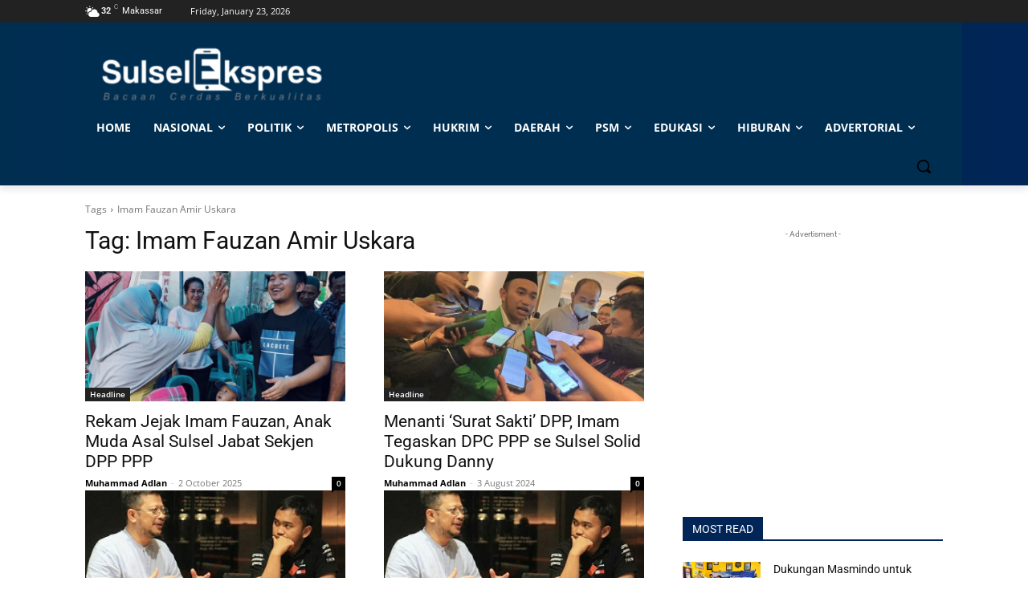

--- FILE ---
content_type: text/html; charset=utf-8
request_url: https://www.google.com/recaptcha/api2/aframe
body_size: 266
content:
<!DOCTYPE HTML><html><head><meta http-equiv="content-type" content="text/html; charset=UTF-8"></head><body><script nonce="6O7pBGOJJ2b_wrrh6cuOdQ">/** Anti-fraud and anti-abuse applications only. See google.com/recaptcha */ try{var clients={'sodar':'https://pagead2.googlesyndication.com/pagead/sodar?'};window.addEventListener("message",function(a){try{if(a.source===window.parent){var b=JSON.parse(a.data);var c=clients[b['id']];if(c){var d=document.createElement('img');d.src=c+b['params']+'&rc='+(localStorage.getItem("rc::a")?sessionStorage.getItem("rc::b"):"");window.document.body.appendChild(d);sessionStorage.setItem("rc::e",parseInt(sessionStorage.getItem("rc::e")||0)+1);localStorage.setItem("rc::h",'1769146451107');}}}catch(b){}});window.parent.postMessage("_grecaptcha_ready", "*");}catch(b){}</script></body></html>